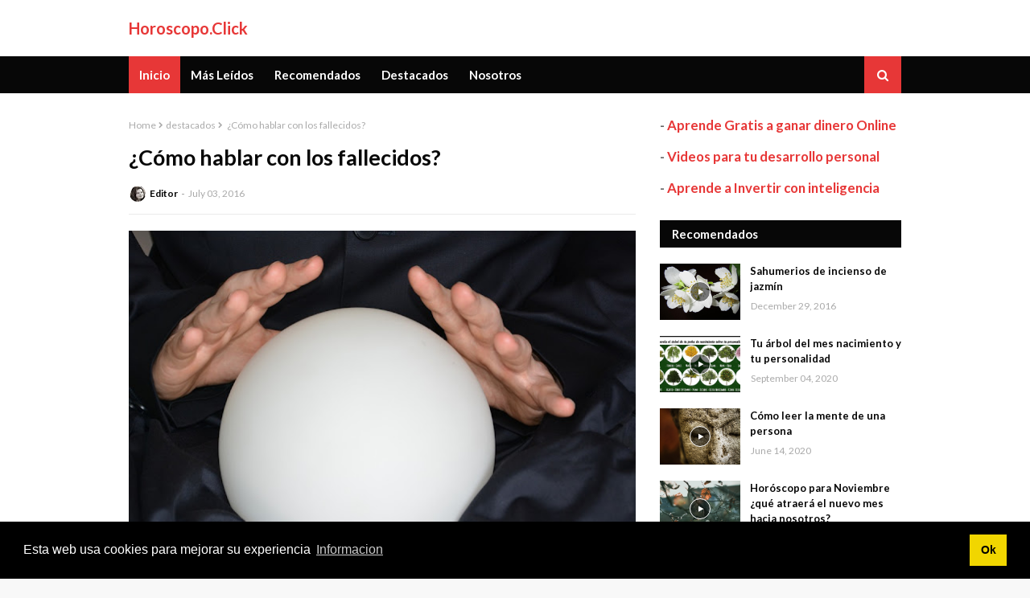

--- FILE ---
content_type: text/javascript; charset=UTF-8
request_url: https://www.horoscopo.click/feeds/posts/default/-/destacados?alt=json-in-script&max-results=3&callback=jQuery112406877759656053244_1769560546423&_=1769560546424
body_size: 4773
content:
// API callback
jQuery112406877759656053244_1769560546423({"version":"1.0","encoding":"UTF-8","feed":{"xmlns":"http://www.w3.org/2005/Atom","xmlns$openSearch":"http://a9.com/-/spec/opensearchrss/1.0/","xmlns$blogger":"http://schemas.google.com/blogger/2008","xmlns$georss":"http://www.georss.org/georss","xmlns$gd":"http://schemas.google.com/g/2005","xmlns$thr":"http://purl.org/syndication/thread/1.0","id":{"$t":"tag:blogger.com,1999:blog-397113407837701798"},"updated":{"$t":"2024-12-18T19:24:40.549-08:00"},"category":[{"term":"imperdibles"},{"term":"destacados"},{"term":"horoscopo"},{"term":"articulos"},{"term":"horoscopo semanal"},{"term":"astrologia"},{"term":"horoscopo2016"},{"term":"amor"},{"term":"novedades"},{"term":"consultas gratis"},{"term":"horoscopo gratis"},{"term":"tarot"},{"term":"tiradas"},{"term":"piensan"},{"term":"signos"},{"term":"curiosidades"},{"term":"hechizo"},{"term":"hechizos"},{"term":"horoscopo personal"},{"term":"noticias"},{"term":"recomendados"},{"term":"ritual"},{"term":"dinero"},{"term":"hechizo de amor"},{"term":"cancer"},{"term":"horoscopo 2010"},{"term":"Como decidirte entre varios amores"},{"term":"amarre"},{"term":"aries"},{"term":"capricornio"},{"term":"chino"},{"term":"comida"},{"term":"horoscopo chino"},{"term":"signo"},{"term":"trabajo"},{"term":"velas"},{"term":"\"TRABAJO DE AMOR\""},{"term":"Atraelo a base de energia"},{"term":"Conseguir el amante perfecto"},{"term":"Encontrar el amor"},{"term":"Hechizos del dinero rápido"},{"term":"Hechizos para atraer la prosperidad"},{"term":"Hechizos para quitar todo mal"},{"term":"No mas lagrimas"},{"term":"O mio o de nadie"},{"term":"PARA UNA RECONCILIACION"},{"term":"Pa que no salgas de su cabeza"},{"term":"Para atraer a tu Amor Platonico"},{"term":"Para conquistar un amor imposible"},{"term":"Para conseguir su amor de verdad"},{"term":"Para conseguir un aumento de sueldo"},{"term":"Para conseguir un nuevo empleo"},{"term":"Para enfriar una relacion"},{"term":"Para no sufrir y olvidarlo"},{"term":"Para que el\/ella se enamore de ti"},{"term":"Para que la persona elegida te ame solo a ti"},{"term":"Para que no te olvide ni durmiendo"},{"term":"Para que piense en ti"},{"term":"Para que se enamore profundamente de ti"},{"term":"Para que sueñe contigo"},{"term":"Para que te perdone"},{"term":"Para que te quiera"},{"term":"Para que un chico se enamore locamente"},{"term":"Para superar con exito la entrevista y conseguir el trabajo"},{"term":"Para toda la vida juntos..."},{"term":"Para tu primer beso"},{"term":"Para un amor apasionado"},{"term":"Recupera a tu amor que se fue"},{"term":"Ritual para cambiar de trabajo"},{"term":"Soñar con AFLICCIÓN"},{"term":"aguila"},{"term":"amigos"},{"term":"aprobar los examenes"},{"term":"año"},{"term":"baño ideal para acudir a una entrevista laboral"},{"term":"bolsita mágica para encontrar trabajo"},{"term":"brujeria"},{"term":"caracteristicas"},{"term":"conejo"},{"term":"empleado"},{"term":"empleo"},{"term":"enamorar"},{"term":"encontrar trabajo"},{"term":"escorpio"},{"term":"guerrero"},{"term":"hechizo de amor para recuperar lo que se ha perdido"},{"term":"hechizo empleo"},{"term":"hechizo para el trabajo"},{"term":"hechizo trabajo"},{"term":"hechizos contra la envidia"},{"term":"hechizos de amor"},{"term":"horoscopo 2009"},{"term":"horoscopo chino 2010"},{"term":"horoscopo maya"},{"term":"horoscopos"},{"term":"jaguar"},{"term":"jefe"},{"term":"leo"},{"term":"libra"},{"term":"luna llena"},{"term":"magia blanca"},{"term":"metal"},{"term":"mujer"},{"term":"navidad"},{"term":"negocios"},{"term":"olvidalo si el no te quiere"},{"term":"oracion"},{"term":"para atraer a una persona"},{"term":"para atraer al amor q mas amas"},{"term":"para conseguir un ascenso en el trabajo"},{"term":"para que oiga tu voz y regrese"},{"term":"para que se enamore rapidamnte"},{"term":"predicciones"},{"term":"preparacion"},{"term":"prosperidad"},{"term":"quieres tener muchos pretendientes"},{"term":"ritual para obtener un trabajo"},{"term":"sagitario"},{"term":"superacion"},{"term":"tauro"},{"term":"tigre"},{"term":"tratarlo"},{"term":"virgo"},{"term":"vuelve con tu ex de la noche a la mañana"}],"title":{"type":"text","$t":"Horoscopo.Click"},"subtitle":{"type":"html","$t":""},"link":[{"rel":"http://schemas.google.com/g/2005#feed","type":"application/atom+xml","href":"https:\/\/www.horoscopo.click\/feeds\/posts\/default"},{"rel":"self","type":"application/atom+xml","href":"https:\/\/www.blogger.com\/feeds\/397113407837701798\/posts\/default\/-\/destacados?alt=json-in-script\u0026max-results=3"},{"rel":"alternate","type":"text/html","href":"https:\/\/www.horoscopo.click\/search\/label\/destacados"},{"rel":"hub","href":"http://pubsubhubbub.appspot.com/"},{"rel":"next","type":"application/atom+xml","href":"https:\/\/www.blogger.com\/feeds\/397113407837701798\/posts\/default\/-\/destacados\/-\/destacados?alt=json-in-script\u0026start-index=4\u0026max-results=3"}],"author":[{"name":{"$t":"Editor"},"uri":{"$t":"http:\/\/www.blogger.com\/profile\/15260746759052055509"},"email":{"$t":"noreply@blogger.com"},"gd$image":{"rel":"http://schemas.google.com/g/2005#thumbnail","width":"26","height":"32","src":"\/\/blogger.googleusercontent.com\/img\/b\/R29vZ2xl\/AVvXsEjcUxe1jfZqs7YxwIICN8K1jIp_-1Qla7i_tTWIKRP9mB1hjGQGGXDjfS7uB7dqOcnvWBLfWAH91NkqKyoAnsTsTab7ypUab1DO8Sb7J8mb1SM2VZ-xUKx381NIEEr1DA\/s100\/autor.jpg"}}],"generator":{"version":"7.00","uri":"http://www.blogger.com","$t":"Blogger"},"openSearch$totalResults":{"$t":"53"},"openSearch$startIndex":{"$t":"1"},"openSearch$itemsPerPage":{"$t":"3"},"entry":[{"id":{"$t":"tag:blogger.com,1999:blog-397113407837701798.post-1007155952588212150"},"published":{"$t":"2020-11-15T22:38:00.001-08:00"},"updated":{"$t":"2020-11-17T12:37:46.658-08:00"},"category":[{"scheme":"http://www.blogger.com/atom/ns#","term":"destacados"}],"title":{"type":"text","$t":"¿Qué cambios atraerá el portal 11-11 para este mediados de mes?"},"content":{"type":"html","$t":"\u003Cp\u003E\u0026nbsp;\u003C\/p\u003E\u003Cdiv class=\"separator\" style=\"clear: both; text-align: center;\"\u003E\u003Ca href=\"https:\/\/blogger.googleusercontent.com\/img\/b\/R29vZ2xl\/AVvXsEgcAYDpW8B6x3LXwFak7j2DFrZ60OKnmTg_GCw6dvDpVcWSE3WB_YuXZ2lczUB_JU-y4RcG7_9VlK8JEUKKh1GK4Orr674RQKBe7RyG9Ns3yZ42nUdG6O1AnAnExtXfdVJGwNQpcWw1Z_4\/s960\/environmental-protection-326923_960_720.webp\" imageanchor=\"1\" style=\"margin-left: 1em; margin-right: 1em;\"\u003E\u003Cimg border=\"0\" data-original-height=\"640\" data-original-width=\"960\" height=\"426\" src=\"https:\/\/blogger.googleusercontent.com\/img\/b\/R29vZ2xl\/AVvXsEgcAYDpW8B6x3LXwFak7j2DFrZ60OKnmTg_GCw6dvDpVcWSE3WB_YuXZ2lczUB_JU-y4RcG7_9VlK8JEUKKh1GK4Orr674RQKBe7RyG9Ns3yZ42nUdG6O1AnAnExtXfdVJGwNQpcWw1Z_4\/w640-h426\/environmental-protection-326923_960_720.webp\" width=\"640\" \/\u003E\u003C\/a\u003E\u003C\/div\u003E\u003Cp\u003E\u003C\/p\u003E\u003Cp\u003E\u003Cbr \/\u003E\u003C\/p\u003E\u003Cp\u003ECon la llegada del \u003Cb\u003Eportal energético 11:11 \u003C\/b\u003Eestaremos ante una transformación emocional continua que hará que siempre veas las cosas de manera diferente. Por un lado habrá más capacidad para perdonar así como para hacerse cargo de las emociones que han repercutido de manera negativa en otros.\u0026nbsp;\u003C\/p\u003E\u003Cp\u003E\u003Cbr \/\u003ELa seguridad personal aumentará y siempre te encontrarás con soluciones para cuando tengas algún problema. La consciencia siempre será una manera totalmente encantadora de poder aprovechar cada momento de tu vida y ahora será el momento de que todas las personas lo tengan.\u003C\/p\u003E\u003Cp\u003E\u003Cbr \/\u003ELa sensibilidad se verá aumentada y siempre encontrarás la manera de poder entender a otros. Las relaciones sociales mejorarán siempre que comprendas que es hora de compartir, de cooperar y de atender a otros, pasando antes por el filtro de entenderte a ti mismo\/a. Es tiempo de manifestarse como uno realmente es, así que intenta siempre darle importancia a estos tips, te ayudará a mejorar tu vida.\u003C\/p\u003E\u003Cp\u003E\u003Cbr \/\u003E\u003C\/p\u003E\u003Cdiv class=\"separator\" style=\"clear: both; text-align: center;\"\u003E\u003Ciframe allowfullscreen=\"\" class=\"BLOG_video_class\" height=\"266\" src=\"https:\/\/www.youtube.com\/embed\/1CVKYOny71w\" width=\"320\" youtube-src-id=\"1CVKYOny71w\"\u003E\u003C\/iframe\u003E\u003C\/div\u003E\u003Cbr \/\u003E\u003Cp\u003E\u003Cbr \/\u003E\u003C\/p\u003E"},"link":[{"rel":"replies","type":"application/atom+xml","href":"https:\/\/www.horoscopo.click\/feeds\/1007155952588212150\/comments\/default","title":"Post Comments"},{"rel":"replies","type":"text/html","href":"https:\/\/www.horoscopo.click\/2020\/11\/que-cambios-atraera-el-portal-11-11.html#comment-form","title":"0 Comments"},{"rel":"edit","type":"application/atom+xml","href":"https:\/\/www.blogger.com\/feeds\/397113407837701798\/posts\/default\/1007155952588212150"},{"rel":"self","type":"application/atom+xml","href":"https:\/\/www.blogger.com\/feeds\/397113407837701798\/posts\/default\/1007155952588212150"},{"rel":"alternate","type":"text/html","href":"https:\/\/www.horoscopo.click\/2020\/11\/que-cambios-atraera-el-portal-11-11.html","title":"¿Qué cambios atraerá el portal 11-11 para este mediados de mes?"}],"author":[{"name":{"$t":"Ana Pérez"},"uri":{"$t":"http:\/\/www.blogger.com\/profile\/16314678485366579530"},"email":{"$t":"noreply@blogger.com"},"gd$image":{"rel":"http://schemas.google.com/g/2005#thumbnail","width":"16","height":"16","src":"https:\/\/img1.blogblog.com\/img\/b16-rounded.gif"}}],"media$thumbnail":{"xmlns$media":"http://search.yahoo.com/mrss/","url":"https:\/\/blogger.googleusercontent.com\/img\/b\/R29vZ2xl\/AVvXsEgcAYDpW8B6x3LXwFak7j2DFrZ60OKnmTg_GCw6dvDpVcWSE3WB_YuXZ2lczUB_JU-y4RcG7_9VlK8JEUKKh1GK4Orr674RQKBe7RyG9Ns3yZ42nUdG6O1AnAnExtXfdVJGwNQpcWw1Z_4\/s72-w640-h426-c\/environmental-protection-326923_960_720.webp","height":"72","width":"72"},"thr$total":{"$t":"0"}},{"id":{"$t":"tag:blogger.com,1999:blog-397113407837701798.post-5310019188122635509"},"published":{"$t":"2020-10-29T15:37:00.002-07:00"},"updated":{"$t":"2020-10-29T21:48:24.849-07:00"},"category":[{"scheme":"http://www.blogger.com/atom/ns#","term":"destacados"}],"title":{"type":"text","$t":"El horóscopo de la luna llena de Octubre"},"content":{"type":"html","$t":"\u003Cp\u003E\u0026nbsp;\u003C\/p\u003E\u003Cdiv class=\"separator\" style=\"clear: both; text-align: center;\"\u003E\u003Ca href=\"https:\/\/blogger.googleusercontent.com\/img\/b\/R29vZ2xl\/AVvXsEhhh4cq3lwXoRruTfJSwr7KGMDvPqUQK4KdIh_FOZ27VMP9yjREkFrpo0ZQyi1E_P5YCxFG9VQAxjEnJF55JLbCUSfBnAMDU82q2U7tfmG4S5s2rdIIfSBYS38rrO8UoncH1sDPzGNeVYk\/s960\/nature-3194001_960_720.webp\" imageanchor=\"1\" style=\"margin-left: 1em; margin-right: 1em;\"\u003E\u003Cimg border=\"0\" data-original-height=\"640\" data-original-width=\"960\" height=\"426\" src=\"https:\/\/blogger.googleusercontent.com\/img\/b\/R29vZ2xl\/AVvXsEhhh4cq3lwXoRruTfJSwr7KGMDvPqUQK4KdIh_FOZ27VMP9yjREkFrpo0ZQyi1E_P5YCxFG9VQAxjEnJF55JLbCUSfBnAMDU82q2U7tfmG4S5s2rdIIfSBYS38rrO8UoncH1sDPzGNeVYk\/w640-h426\/nature-3194001_960_720.webp\" width=\"640\" \/\u003E\u003C\/a\u003E\u003C\/div\u003E\u003Cp\u003E\u003C\/p\u003E\u003Cp\u003E\u003Cbr \/\u003E\u003C\/p\u003E\u003Cp\u003EHoy me gustaría hablarte de la \u003Cb\u003Eluna llena de Octubre \u003C\/b\u003Eque traerá buenos momentos para la mayoría del zodíaco. Vamos a contemplar todo con detalle. Esto será tanto para unos signos como para otros, por lo que te gustará llevar a cabo los consejos que te voy a dar.\u0026nbsp;\u003C\/p\u003E\u003Cp\u003E\u003Cbr \/\u003EHay mucha efusividad en el ambiente y eso se traducirá en muchas ganas de hacer las cosas y especialmente en comenzar todo tipo de actividades que puedan ser totalmente ventajosas para todos. En las mismas familias, por ejemplo, unos animarán a otros y los que se sentirán mucho más aburridos, se verán revividos.\u0026nbsp;\u003C\/p\u003E\u003Cp\u003E\u003Cbr \/\u003ESin embargo, habrá que evitar la impulsividad. Será una de las cosas que te ayudarán a crear una mejor versión de ti mismo, así que siempre aprovecha y se fiel a ti mismo\/a sin exageraciones. Otra cosa que deberás tener en cuenta es que las pasiones se acelerarán, así que fomenta la paciencia. Será tu manera de no errar.\u003C\/p\u003E\u003Cp\u003E\u003Cbr \/\u003E\u003C\/p\u003E\u003Cdiv class=\"separator\" style=\"clear: both; text-align: center;\"\u003E\u003Ciframe allowfullscreen=\"\" class=\"BLOG_video_class\" height=\"266\" src=\"https:\/\/www.youtube.com\/embed\/q7z4YI0A7uc\" width=\"320\" youtube-src-id=\"q7z4YI0A7uc\"\u003E\u003C\/iframe\u003E\u003C\/div\u003E\u003Cbr \/\u003E\u003Cp\u003E\u003Cbr \/\u003E\u003C\/p\u003E"},"link":[{"rel":"replies","type":"application/atom+xml","href":"https:\/\/www.horoscopo.click\/feeds\/5310019188122635509\/comments\/default","title":"Post Comments"},{"rel":"replies","type":"text/html","href":"https:\/\/www.horoscopo.click\/2020\/10\/el-horoscopo-de-la-luna-llena-de-octubre.html#comment-form","title":"0 Comments"},{"rel":"edit","type":"application/atom+xml","href":"https:\/\/www.blogger.com\/feeds\/397113407837701798\/posts\/default\/5310019188122635509"},{"rel":"self","type":"application/atom+xml","href":"https:\/\/www.blogger.com\/feeds\/397113407837701798\/posts\/default\/5310019188122635509"},{"rel":"alternate","type":"text/html","href":"https:\/\/www.horoscopo.click\/2020\/10\/el-horoscopo-de-la-luna-llena-de-octubre.html","title":"El horóscopo de la luna llena de Octubre"}],"author":[{"name":{"$t":"Ana Pérez"},"uri":{"$t":"http:\/\/www.blogger.com\/profile\/16314678485366579530"},"email":{"$t":"noreply@blogger.com"},"gd$image":{"rel":"http://schemas.google.com/g/2005#thumbnail","width":"16","height":"16","src":"https:\/\/img1.blogblog.com\/img\/b16-rounded.gif"}}],"media$thumbnail":{"xmlns$media":"http://search.yahoo.com/mrss/","url":"https:\/\/blogger.googleusercontent.com\/img\/b\/R29vZ2xl\/AVvXsEhhh4cq3lwXoRruTfJSwr7KGMDvPqUQK4KdIh_FOZ27VMP9yjREkFrpo0ZQyi1E_P5YCxFG9VQAxjEnJF55JLbCUSfBnAMDU82q2U7tfmG4S5s2rdIIfSBYS38rrO8UoncH1sDPzGNeVYk\/s72-w640-h426-c\/nature-3194001_960_720.webp","height":"72","width":"72"},"thr$total":{"$t":"0"}},{"id":{"$t":"tag:blogger.com,1999:blog-397113407837701798.post-2755306417614577386"},"published":{"$t":"2020-10-20T14:12:00.003-07:00"},"updated":{"$t":"2020-10-20T20:47:13.041-07:00"},"category":[{"scheme":"http://www.blogger.com/atom/ns#","term":"destacados"}],"title":{"type":"text","$t":"Horóscopo para Noviembre ¿qué atraerá el nuevo mes hacia nosotros?"},"content":{"type":"html","$t":"\u003Cp\u003E\u0026nbsp;\u003C\/p\u003E\u003Cdiv class=\"separator\" style=\"clear: both; text-align: center;\"\u003E\u003Ca href=\"https:\/\/blogger.googleusercontent.com\/img\/b\/R29vZ2xl\/AVvXsEi0O6ZrKT5j6RIBA2F4eELhzMcMc7H1ApIOcP6aLSBpa4PY-Z7jDZack_JSuhdYX1mG3mjP7MBg-zMR_eY7V8lKGUfIIff0v5hzMsqnrm06tnQ_8DW6192T0poEuEz0ohme7AM0uWOQLxI\/s960\/leaves-4621334_960_720.jpg\" style=\"margin-left: 1em; margin-right: 1em;\"\u003E\u003Cimg border=\"0\" data-original-height=\"640\" data-original-width=\"960\" height=\"426\" src=\"https:\/\/blogger.googleusercontent.com\/img\/b\/R29vZ2xl\/AVvXsEi0O6ZrKT5j6RIBA2F4eELhzMcMc7H1ApIOcP6aLSBpa4PY-Z7jDZack_JSuhdYX1mG3mjP7MBg-zMR_eY7V8lKGUfIIff0v5hzMsqnrm06tnQ_8DW6192T0poEuEz0ohme7AM0uWOQLxI\/w640-h426\/leaves-4621334_960_720.jpg\" width=\"640\" \/\u003E\u003C\/a\u003E\u003C\/div\u003E\u003Cp\u003E\u003C\/p\u003E\u003Cp\u003E\u003Cbr \/\u003E\u003C\/p\u003E\u003Cp\u003ESi estás pensando en \u003Cb\u003Eque atraerá Noviembre \u003C\/b\u003Ehacia ti, sigue leyendo porque seremos los únicos que te adelantaremos todo lo que podrá pasar no solo para ti sino también para todos los demás signos del zodíaco.\u003C\/p\u003E\u003Cp\u003EVamos a por ello. Primero el mes quiere decirte que disfrutes de los momentos pequeños, ya que lo más simple será lo que en realidad te aporte muchas más alegrías que lo extraordinario. Se podría decir que la mayoría de los signos conseguirán hacer actividades que sean inspiradoras para ellos, logrando así mejorar aspectos de sus vidas que todavía no estaban muy maduros.\u0026nbsp;\u003C\/p\u003E\u003Cp\u003EHabrá tiempo para fortalacerse. Y sobre todo para creer en los milagros. Siempre intenta ser mucho más convincente y acercarte a aquello que te motiva. Será un tiempo excelente para poder estudiar y también para generar conocimiento e interés en otras personas. Intenta darle una oportunidad también a la inteligencia y a la perspicacia.\u003C\/p\u003E\u003Cp\u003E\u003Cbr \/\u003E\u003C\/p\u003E\u003Cdiv class=\"separator\" style=\"clear: both; text-align: center;\"\u003E\u003Ciframe allowfullscreen=\"\" class=\"BLOG_video_class\" height=\"266\" src=\"https:\/\/www.youtube.com\/embed\/sxVikesnREE\" width=\"320\" youtube-src-id=\"sxVikesnREE\"\u003E\u003C\/iframe\u003E\u003C\/div\u003E\u003Cbr \/\u003E\u003Cp\u003E\u003Cbr \/\u003E\u003C\/p\u003E\u003Cp\u003E\u003C\/p\u003E"},"link":[{"rel":"replies","type":"application/atom+xml","href":"https:\/\/www.horoscopo.click\/feeds\/2755306417614577386\/comments\/default","title":"Post Comments"},{"rel":"replies","type":"text/html","href":"https:\/\/www.horoscopo.click\/2020\/10\/horoscopo-para-noviembre-que-atraera-el.html#comment-form","title":"0 Comments"},{"rel":"edit","type":"application/atom+xml","href":"https:\/\/www.blogger.com\/feeds\/397113407837701798\/posts\/default\/2755306417614577386"},{"rel":"self","type":"application/atom+xml","href":"https:\/\/www.blogger.com\/feeds\/397113407837701798\/posts\/default\/2755306417614577386"},{"rel":"alternate","type":"text/html","href":"https:\/\/www.horoscopo.click\/2020\/10\/horoscopo-para-noviembre-que-atraera-el.html","title":"Horóscopo para Noviembre ¿qué atraerá el nuevo mes hacia nosotros?"}],"author":[{"name":{"$t":"Ana Pérez"},"uri":{"$t":"http:\/\/www.blogger.com\/profile\/16314678485366579530"},"email":{"$t":"noreply@blogger.com"},"gd$image":{"rel":"http://schemas.google.com/g/2005#thumbnail","width":"16","height":"16","src":"https:\/\/img1.blogblog.com\/img\/b16-rounded.gif"}}],"media$thumbnail":{"xmlns$media":"http://search.yahoo.com/mrss/","url":"https:\/\/blogger.googleusercontent.com\/img\/b\/R29vZ2xl\/AVvXsEi0O6ZrKT5j6RIBA2F4eELhzMcMc7H1ApIOcP6aLSBpa4PY-Z7jDZack_JSuhdYX1mG3mjP7MBg-zMR_eY7V8lKGUfIIff0v5hzMsqnrm06tnQ_8DW6192T0poEuEz0ohme7AM0uWOQLxI\/s72-w640-h426-c\/leaves-4621334_960_720.jpg","height":"72","width":"72"},"thr$total":{"$t":"0"}}]}});